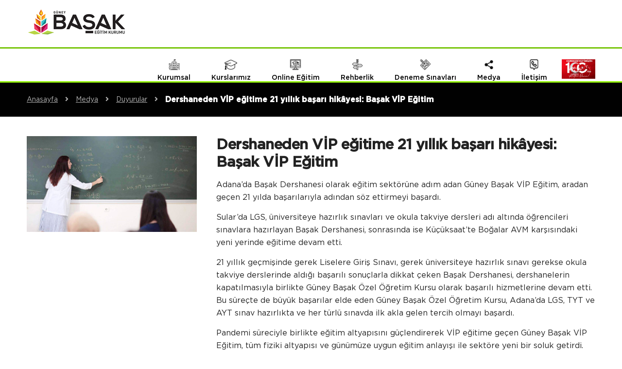

--- FILE ---
content_type: text/html; charset=UTF-8
request_url: https://www.guneybasak.com.tr/dershaneden-vip-egitime-21-yillik-basari-hikayesi-basak-vip-egitim
body_size: 4819
content:
<!DOCTYPE html>
<html lang="tr">
    <head>
    <!-- Google Tag Manager -->
    <script>(function(w,d,s,l,i){w[l]=w[l]||[];w[l].push({'gtm.start':
    new Date().getTime(),event:'gtm.js'});var f=d.getElementsByTagName(s)[0],
    j=d.createElement(s),dl=l!='dataLayer'?'&l='+l:'';j.async=true;j.src=
    'https://www.googletagmanager.com/gtm.js?id='+i+dl;f.parentNode.insertBefore(j,f);
    })(window,document,'script','dataLayer','GTM-5VH9NGC');</script>
    <!-- End Google Tag Manager -->
    <meta name="viewport" content="width=device-width, initial-scale=1.0">
    <meta http-equiv="Content-Type" content="text/html; charset=utf-8">
    <meta http-equiv="X-UA-Compatible" content="IE=edge">
    <meta name="author" content="Sahne Medya">
    <meta name="robots" content="index,follow">
    <meta name="description" content="Adana’da Başak Dershanesi olarak eğitim sektörüne adım adan Güney Başak VİP Eğitim, aradan geçen 21 yılda başarılarıyla adından söz ettirmeyi başardı.">
    <link rel="canonical" href="https://www.guneybasak.com.tr/dershaneden-vip-egitime-21-yillik-basari-hikayesi-basak-vip-egitim">
    <meta property="og:locale" content="tr_TR">
    <meta property="og:type" content="website">
    <meta property="og:title" content="Dershaneden VİP eğitime 21 yıllık başarı hikâyesi | Güney Başak">
    <meta property="og:description" content="Adana’da Başak Dershanesi olarak eğitim sektörüne adım adan Güney Başak VİP Eğitim, aradan geçen 21 yılda başarılarıyla adından söz ettirmeyi başardı.">
    <meta property="og:url" content="https://www.guneybasak.com.tr/dershaneden-vip-egitime-21-yillik-basari-hikayesi-basak-vip-egitim">
    <meta property="og:site_name" content="Güney Başak Özel Öğretim Kursu">
    <meta property="og:image:url" content="https://www.guneybasak.com.tr/images/dershaneden-vip-egitime-21-yillik-basari-hikayesi-basak-vip-egitim.jpg">
    <meta property="og:image:secure_url" content="https://www.guneybasak.com.tr/images/dershaneden-vip-egitime-21-yillik-basari-hikayesi-basak-vip-egitim.jpg">
    <meta property="og:image:width" content="640">
    <meta property="og:image:height" content="400">
    <meta name="twitter:card" content="summary_large_image">
    <meta name="twitter:description" content="Adana’da Başak Dershanesi olarak eğitim sektörüne adım adan Güney Başak VİP Eğitim, aradan geçen 21 yılda başarılarıyla adından söz ettirmeyi başardı.">
    <meta name="twitter:title" content="Dershaneden VİP eğitime 21 yıllık başarı hikâyesi | Güney Başak">
    <meta name="twitter:image" content="https://www.guneybasak.com.tr/images/dershaneden-vip-egitime-21-yillik-basari-hikayesi-basak-vip-egitim.jpg">
    <title>Dershaneden VİP eğitime 21 yıllık başarı hikâyesi | Güney Başak</title>
    <link href="https://fonts.googleapis.com/css?family=Poppins:100,200,300,400,500,600,700,800,900&display=swap" rel="stylesheet">
    <link rel="icon" type="image/png" href="images/favicon.png" /> 
    <link href="css/bootstrap.css" rel="stylesheet" type="text/css"/>
    <link href="css/style.css" rel="stylesheet" type="text/css"/>
    <link href="css/responsive.css" rel="stylesheet" type="text/css"/>

<!-- Global site tag (gtag.js) - Google Analytics -->
<script async src="https://www.googletagmanager.com/gtag/js?id=UA-77351733-15"></script>
<script>
  window.dataLayer = window.dataLayer || [];
  function gtag(){dataLayer.push(arguments);}
  gtag('js', new Date());

  gtag('config', 'UA-77351733-15');
</script>
</head><body>
<!-- Google Tag Manager (noscript) -->
<noscript><iframe src="https://www.googletagmanager.com/ns.html?id=GTM-5VH9NGC"
height="0" width="0" style="display:none;visibility:hidden"></iframe></noscript>
<!-- End Google Tag Manager (noscript) -->
<div class="container-fluid header">
    <div class="container">
        <a href="/" title="" class="logo"><img src="images/logo.png" alt="Özel Güney Başak Öğretim Kursu Logo" title="Özel Güney Başak Öğretim Kursu Logo"></a>
        <a href="#mobilmenu" id="close"><i class="fa fa-bars" aria-hidden="true"></i></a>
        <div class="pull-right sedx">
            <nav>
                <ul>
                    <li><a title="Kurumsal" href='hakkimizda'><img src="images/kurumsal.png" alt="Kurumsal" title="Kurumsal"><div class="col-12"><img class="mobilmenuon" src="images/kurumsal2.png" alt="Kurumsal" title="Kurumsal">Kurumsal</div></a>
                        <ul>
                            <li><a title="Hakkımızda" href="hakkimizda">Hakkımızda</a></li>
                            <li><a title="Kaynak Kitaplar" href="kaynak-kitaplar">Kaynak Kitaplar</a></li>
                            <li><a title="Yaprak Testler" href="yaprak-testler">Yaprak Testler</a></li>
                            <li><a title="İnsan Kaynakları" href="insan-kaynaklari">İnsan Kaynakları</a></li>
                        </ul>
                    </li>
                    <li><a title="Kurslarımız" href='kurslarimiz'><img src="images/kurslarimiz.png" alt="Kurslarımız" title="Kurslarımız"><div class="col-12"><img class="mobilmenuon" src="images/kurumsal2.png" alt="Kurslarımız" title="Kurslarımız">Kurslarımız</div></a>
                        <ul>
                            <li><a title="12. Sınıf ve Mezunlar" href="12-sinif-kurslar-ve-mezunlar">12. Sınıf ve Mezunlar</a></li>
                            <li><a title="11. Sınıf" href="11-sinif-kurslar">11. Sınıf</a></li>
                            <li><a title="8. Sınıf" href="8-sinif-kurslar">8. Sınıf</a></li>
                            <li><a title="Özel Dersler" href="ozel-dersler">Özel Dersler</a></li>
                        </ul>
                    </li>
                    <li><a title="Online Eğitim" href="online-egitim-giris"><img src="images/online-egitim.png" alt="Online Eğitim" title="Online Eğitim"><div class="col-12"><img class="mobilmenuon" src="images/online-egitim2.png" alt="Online Eğitim" title="Online Eğitim">Online Eğitim</div></a></li>
                    <li><a title="Rehberlik" href='rehberlik'><img src="images/rehberlik.png" alt="Rehberlik" title="Rehberlik"><div class="col-12"><img class="mobilmenuon" src="images/rehberlik2.png" alt="Rehberlik" title="Rehberlik">Rehberlik</div></a>
                        <ul>
                            <li><a title="Psikolojik Danışmanlık" href="psikolojik-danismanlik">Psikolojik Danışmanlık</a></li>
                            <li><a title="Kariyer Danışmanlığı" href="kariyer-danismanligi">Kariyer Danışmanlığı</a></li>
                            <li><a title="Eğitim Danışmanlığı" href="egitim-danismanligi">Eğitim Danışmanlığı</a></li>
                        </ul>
                    </li>
                    <li><a title="Deneme Sınavları" href='online-kayit'><img src="images/deneme-sinavlari.png" alt="Deneme Sınavları" title="Deneme Sınavları"><div class="col-12"><img class="mobilmenuon" src="images/deneme-sinavlari2.png" alt="Deneme Sınavları" title="Deneme Sınavları">Deneme Sınavları</div></a>
                        <ul>
                            <li><a title="Bursluluk Sınavı" href="bursluluk-sinavi">Bursluluk Sınavı</a></li>
                            <li><a title="Online Kayıt" href="online-kayit">Online Kayıt</a></li>
                            <li><a title="Başak Sınav Kulübü" href="basak-sinav-kulubu">Başak Sınav Kulübü</a></li>
                            <li><a title="Ücretsiz Deneme Sınavları" href="ucretsiz-deneme-sinavlari">Ücretsiz Deneme Sınavları</a></li>
<!--                            <li><a title="Güney Başak Sınav Cevap Anahtarı" href="adana-deneme-sinavlari-cevap-anahtarlari">Deneme Sınavları Cevap Anahtarı</a></li>-->
                            <li><a href="sinav-takvimi">Sınav Takvimi</a></li>
                        </ul>
                    </li>
                    <li><a title="Medya" href='duyurular'><img src="images/medya.png" alt="Medya" title="Medya"><div class="col-12"><img class="mobilmenuon" src="images/medya2.png" alt="Medya" title="Medya">Medya</div></a>
                        <ul>
                            <li><a title="Eğitim Merkezimiz" href="egitim-merkezimiz">Eğitim Merkezimiz</a></li>
                            <li><a title="Etkinliklerimiz" href="etkinliklerimiz">Etkinliklerimiz</a></li>
                            <li><a title="Duyurular" href="duyurular">Duyurular</a></li>
                            <li><a title="Video" href="video">Video</a></li>
                        </ul>
                    </li>
                    <li><a title="İletişim" href='iletisim'><img src="images/iletisim.png" alt="İletişim" title="İletişim"><div class="col-12"><img class="mobilmenuon" src="images/iletisim2.png" alt="İletişim" title="İletişim">İletişim</div></a></li>
                    <li id="cumhuriyet100Yil"><img src="images/100-yil-header.jpg"style="max-height: 40px;"></li>
                </ul>
            </nav>
        </div>
    </div>
    <div class="yuzuncuYil">
    <img src="images/100-yil-header.jpg" >
    </div>
</div><div class="container-fluid content-header">
    <div class="container">
        <a title="Anasayfa" href="/">Anasayfa<i class="fa fa-angle-right"></i></a>
        <a title="Medya" href="javascript:void(0)">Medya<i class="fa fa-angle-right"></i></a>
        <a title="Duyurular" href="duyurular">Duyurular<i class="fa fa-angle-right"></i></a>
        <span>Dershaneden VİP eğitime 21 yıllık başarı hikâyesi: Başak VİP Eğitim</span>
    </div>
</div>
<div class="container-fluid content ortaalan">
    <div class="container">
        <div class="col-md-12 textalan">
            <div class="col-xs-12 col-sm-12 col-md-12 col-xl-4 pad-r-40">
                <img class="mobilhaberimg" src="images/dershaneden-vip-egitime-21-yillik-basari-hikayesi-basak-vip-egitim.jpg" alt="ÖSYM'den fotoğraf güncellemesi açıklaması!" title="ÖSYM'den fotoğraf güncellemesi açıklaması!">
            </div>
            <div class="col-xs-12 col-sm-12 col-md-12 col-xl-8">
                <h1>Dershaneden VİP eğitime 21 yıllık başarı hikâyesi: Başak VİP Eğitim</h1>
                <p>Adana’da Başak Dershanesi olarak eğitim sektörüne adım adan Güney Başak VİP Eğitim, aradan geçen 21 yılda başarılarıyla adından söz ettirmeyi başardı.</p>
                <p>Sular’da LGS, üniversiteye hazırlık sınavları ve okula takviye dersleri adı altında öğrencileri sınavlara hazırlayan Başak Dershanesi, sonrasında ise Küçüksaat’te Boğalar AVM karşısındaki yeni yerinde eğitime devam etti.</p>
                <p>21 yıllık geçmişinde gerek Liselere Giriş Sınavı, gerek üniversiteye hazırlık sınavı gerekse okula takviye derslerinde aldığı başarılı sonuçlarla dikkat çeken Başak Dershanesi, dershanelerin kapatılmasıyla birlikte Güney Başak Özel Öğretim Kursu olarak başarılı hizmetlerine devam etti. Bu süreçte de büyük başarılar elde eden Güney Başak Özel Öğretim Kursu, Adana’da LGS, TYT ve AYT sınav hazırlıkta ve her türlü sınavda ilk akla gelen tercih olmayı başardı.</p>
                <p>Pandemi süreciyle birlikte eğitim altyapısını güçlendirerek VİP eğitime geçen Güney Başak VİP Eğitim, tüm fiziki altyapısı ve günümüze uygun eğitim anlayışı ile sektöre yeni bir soluk getirdi. Pandeminin de etkisiyle sosyal mesafeyi sağlamak için tekli sıralarla eğitime geçen Güney Başak VİP Eğitim; dinlenme alanları, ferah kütüphanesi ve geniş sosyal alanlarıyla hizmet vermeye devam ediyor. Başak VİP, dersi olsun olmasın 09.00 -19.00 arası kütüphane imkânı, öğretmenlerle birebir soru çözüm imkânı, zengin yayın imkânı ile öğrencilerin tercihinde en önde yer almaya devam ediyor. Özel ders imkânı ve eğitim danışmanlık hizmetleriyle de gücüne güç katmaya devam eden Güney Başak VİP Eğitim Merkezi, dersane tecrübesini VIP eğitim alanında en üst seviyede hissettirmektedir.</p>
                <p>Güney Başak VİP Eğitim Merkezi; LGS, YKS, TYT ve AYT hazırlıkları hakkında bilgi almak için bizi arayabilir, <a class="colorred"href="https://www.guneybasak.com.tr/landing/vip-egitim/" target="_blank"><b>guneybasak.com.tr/landing/vip-egitim/</b></a> internet adresinden bilgi alabilirsiniz.</p>
            </div>
        </div>
    </div>
</div>
<div id="ac-wrapper" style="display: none;">
    <div id="popup">
        <center>
            <picture>
                <source media="(min-width:769px)" srcset="images/kampanya-web.jpg">
                <source media="(max-width:768px)" srcset="images/kampanya-mobil.jpg">
                    <img src="images/kampanya-web.jpg" alt="Bayram Hediyeniz Bizden" style="width:auto;">
            </picture>
        </center>
        <a href="javascript:void(0);" class="popup-kapat">kapat</a>
    </div>
</div>
<div class="container-fluid footer">
    <div class="container">
        <div class="col-12 col-md-6 col-xl-4 footer-head footer-iletisim sedy">
            <span>İletişim Bilgileri</span>
            <div class="line"></div>
            <p><img src="images/map.png" width="17" alt="Güney Başak Eğitim Kurumu Adres" title="Güney Başak Eğitim Kurumu Adres">Kuruköprü Mahallesi, 33034. Sk. 01060 (Küçüksaat, Boğalar AVM karşısı) <b>Seyhan/ADANA</b></p>
            <p><img src="images/tel.png" width="19" alt="Güney Başak Eğitim Kurumu Telefon" title="Güney Başak Eğitim Kurumu Telefon">0 (322) 352 94 48</p>
            <p><img src="images/gsm.png" width="19" alt="Güney Başak Eğitim Kurumu Telefon" title="Güney Başak Eğitim Kurumu Telefon">0 (552) 573 01 79</p>
            <p><img src="images/mail.png" width="19" alt="Güney Başak Eğitim Kurumu E-Posta" title="Güney Başak Eğitim Kurumu E-Posta">info@guneybasak.com.tr</p>
            <a target="_blank" title="Güney Başak Eğitim Kurumu Facebook" href="https://www.facebook.com/basakozelogretim/" class="sosyal sosyal-face"><img class="sosyalmedya" src="images/fb1.png" alt="Güney Başak Eğitim Kurumu Facebook" title="Güney Başak Eğitim Kurumu Facebook"><img class="hoveonimg sosyalmedya" src="images/fb.png" alt="Güney Başak Eğitim Kurumu Facebook" title="Güney Başak Eğitim Kurumu Facebook"></a>
            <a target="_blank" title="Güney Başak Eğitim Kurumu Instagram" href="https://www.instagram.com/basakozelogretim/?igshid=1qx1hgdr4mae5" class="sosyal sosyal-ins"><img class="sosyalmedya" src="images/ins1.png" alt="Güney Başak Eğitim Kurumu Instagram" title="Güney Başak Eğitim Kurumu Instagram"><img class="hoveonimg sosyalmedya" src="images/ins.png" alt="Güney Başak Eğitim Kurumu Instagram" title="Güney Başak Eğitim Kurumu Instagram"></a>
            <a target="_blank" href="https://www.youtube.com/channel/UCuUqcCKhpGqdZrOgQmWFVHQ" target="_blank" class="sosyal sosyal-you"><img class="sosyalmedya" src="images/youtube1.png" alt="Güney Başak Eğitim Kurumu Youtube" title="Güney Başak Eğitim Kurumu Youtube"><img class="hoveonimg sosyalmedya" src="images/youtube.png" alt="Güney Başak Eğitim Kurumu Youtube" title="Güney Başak Eğitim Kurumu Youtube"></a>
            <a target="_blank" title="Güney Başak Eğitim Kurumu Twitter" href="https://twitter.com/basakkurs" class="sosyal sosyal-tw"><img class="sosyalmedya" src="images/tw1.png" alt="Güney Başak Eğitim Kurumu Twitter" title="Güney Başak Eğitim Kurumu Twitter"><img class="hoveonimg sosyalmedya" src="images/tw.png" alt="Güney Başak Eğitim Kurumu Twitter" title="Güney Başak Eğitim Kurumu Twitter"></a>
            <a target="_blank" rel="nofollow" title="Güney Başak Eğitim Kurumu Whatsapp" href="https://wa.me/+905525730179?text=Merhabalar%20Bilgi%20almak%20istiyorum" class="sosyal sosyal-wp"><img class="sosyalmedya" src="images/whatsapp-b.png" alt="Güney Başak Eğitim Kurumu Whatsapp" title="Güney Başak Eğitim Kurumu Whatsapp"><img class="hoveonimg sosyalmedya" src="images/whatsapp.png" alt="Güney Başak Eğitim Kurumu Whatsapp" title="Güney Başak Eğitim Kurumu Whatsapp"></a>
        </div>
        <div class="col-12 col-md-6 col-xl-4 footer-head sedy">
            <span><i>Güney</i> Başak Öğretim Kursu</span>
            <div class="line"></div>
            <ul>
                <li><a title="Kurumsal" href="hakkimizda">Kurumsal</a></li>
                <li><a title="Kurslarımız" href="kurslarimiz">Kurslarımız</a></li>
            	<li><a title="Online Eğitim" href="online-egitim-giris">Online Eğitim</a></li>
                <li><a title="Rehberlik" href="rehberlik">Rehberlik</a></li>
                <li><a title="Deneme Sınavları" href="ucretsiz-deneme-sinavlari">Deneme Sınavları</a></li>
                <li><a title="Medya" href="duyurular">Medya</a></li>
                <li><a title="İletişim" href="iletisim">İletişim</a></li>
            </ul>
        </div>
        <div class="col-12 col-md-6 col-xl-4 footer-head sedy sedyx mbottom0">
            <span>Hızlı Menü</span>
            <div class="line"></div>
            <ul class="mbottom0">
                <li><a title="Eğitim Merkezimiz" href="hakkimizda">Eğitim Merkezimiz</a></li>
            	<li><a title="12. Sınıf ve Mezun Kursları" href="12-sinif-kurslar-ve-mezunlar">12. Sınıf ve Mezun Kursları</a></li>
                <li><a title="11. Sınıf Kursları" href="11-sinif-kurslar">11. Sınıf Kursları</a></li>
            	<li><a title="8. Sınıf Kursları" href="8-sinif-kurslar">8. Sınıf Kursları</a></li>
                <li><a title="Özel Dersler" href="ozel-dersler">Özel Dersler</a></li>
                <li><a title="Online Kayıt" href="online-kayit">Online Kayıt</a></li>
            	<li class="mbottom0"><a title="Başak Sınav Kulübü" href="basak-sinav-kulubu">Başak Sınav Kulübü</a></li>
            </ul>
        </div>
    </div>
</div>
<div class="container-fluid footer-down">
    <div class="container">
        <p class="copyright">Copyright © 2026 Güney Başak Öğretim Kursu'nun  Tüm Hakları Saklıdır.</p>
        <p class="sahnemedya" style="float: right; padding: 23px;"><a title="Sahne Medya Reklam Ajansı" rel="nofollow" href="https://www.sahnemedya.com" target="_blank">sahne<span>medya</span></a></p>
    </div>
</div>

<div class="container-fluid yuzenalan">
    <a href="https://wa.me/+905525730179?text=Merhabalar%20Bilgi%20almak%20istiyorum"><div class="col-5 yuzalandiv"></div></a>
    <a href="iletisim#iletisimFormuWp"><div class="col-2 yuzalandiv"></div></a>
    <a href="tel:05525730179"><div class="col-5 yuzalandiv"></div></a>
</div>
<div class="container-fluid yuzenalan2"></div>
<script src="js/jquery.js" ></script>
<script src="js/bootstrap.js" ></script>    
<script src="js/modernizr.custom.js" ></script>
<script src="js/jquery.fancybox.js" ></script> 
<script src="js/jquery.mmenu.all.min.js" ></script>
<script src="js/owl.carousel.min.js" ></script>
<script src="js/jquery.enllax.js" ></script>
<script src="js/script.js" ></script>

<style type="text/css">
    #ac-wrapper {
    position: fixed;
    width: 100%;
    height: 100%;
    background: rgba(255,255,255,.6);
    z-index: 1001;
    overflow: scroll;
}

#popup {
    width: 1000px;
    height: 600px;
    background: #FFFFFF;
    box-shadow: #64686e 0px 0px 3px 3px;
    -moz-box-shadow: #64686e 0px 0px 3px 3px;
    -webkit-box-shadow: #64686e 0px 0px 3px 3px;
    position: relative;
    margin: 0 auto;
}
</style>

 <script type="text/javascript">
    if (localStorage.getItem("cookieSeenGB") == "shown") {
    //here empty
    }
    else{

$(document).ready(function(){
   setTimeout(function(){   
  localStorage.setItem("cookieSeenGB","shown")
      PopUp();
   },5000); // 5000 to load it after 5 seconds from page load
}); 
    }
    function PopUp(){
    document.getElementById('ac-wrapper').style.display="none";
    $(document).ready(function(){
   setTimeout(function(){
     document.getElementById('ac-wrapper').style.display="none";
   },3000); // 3000 to display:none it after 3 seconds from popup seen
}); 
}
 </script></body>
</html>

--- FILE ---
content_type: text/css
request_url: https://www.guneybasak.com.tr/css/style.css
body_size: 6142
content:
/*
    Serdar Atan - 26.03.2020
    Soner Zengin - Mayıs 2022
*/
@charset "utf-8";
@import "fontlar.css";
@import "solid.css";
@import "brands.css";
@import "fontawesome.css";
@import 'reset.css';
@import 'owl.carousel.css';
@import 'jquery.fancybox.css';
@import 'jquery.mmenu.all.css';
@import "bootstrap-select.css";
@import "jquery.mCustomScrollbar.css";
@import "animate.css";
*{}
::-webkit-scrollbar {
    width: 8px;
    margin-left:5px;
    background-color: #222;
    border-left: 1px solid #163835;
}
::-webkit-scrollbar-thumb {
    background-color: #EDC22D;
}
::-webkit-scrollbar-thumb:hover {
    background-color: #EDC22D;
}
::selection {
    background-color: #2c93d0;
    color: #fff;
}
.border-rodima {border-top-left-radius: 10px; border-bottom-right-radius: 10px;}
::placeholder {color: #dcdcdc; opacity: 1; /* Firefox */}
.text-a-c { text-align: center; }
html{}
body{background-color: #ffffff;font-size: 16px;color:#222;font-family: Gotham-Book;overflow-x: hidden;line-height: 22px;}

.header{position: relative;width: 100%;background-color: #ffffff;height: 100px;border-bottom: 3px solid #79c50c;z-index: 2;}
.header .yuzuncuYil{display: none;}
@media (max-width: 768px) {
    .header .yuzuncuYil{display:block;height: 60px!important; position: absolute;display: flex;justify-content: center;align-items: center;top:20px;width: 100%}
    .header .yuzuncuYil img{height: 60px!important;}
}
@media (max-width: 500px) {
        .header .yuzuncuYil{height: 80px; position: absolute;display: flex;justify-content: end;align-items: center;width: 100%;top:0}
        .header .yuzuncuYil img{height: 40px;padding-right: 80px;}
}

@media (max-width: 400px) {
    .header .yuzuncuYil{display: none;}
}


.header .logo {display: inline-block;padding: 15px 0;float: left;padding-right: 5%;position: relative;z-index: 3;}
.header .logo img {position: relative;top: 2px;}
.header nav{display: inline-block;float: right;margin-top: 27px;}
.header nav ul li {float: left;position: relative;margin-right: 17px;text-align: center;display: inline-block;}
@media (max-width: 1024px) { .header nav ul li{margin-right: 15px}}
@media (max-width: 768px) { #cumhuriyet100Yil{display: none;}}
.header nav ul li.has-sub:before {content: "\f107";position: absolute;right:  5px;top: 50%;transform: translateY(-50%);font: normal normal normal 14px/1 FontAwesome;}
.header nav ul li:hover.has-sub:before {content: "\f106";}
.header nav ul li:last-of-type{margin-right: 0;}
.header nav ul li a{display: inline-block;position: relative;z-index: 3;font-size: 14px;text-transform: capitalize;font-family: Gotham-Medium;color: #000;}
.header nav ul li a img {float: none;clear: both;width: 26px;}
.header nav ul li ul{position: absolute;width: 250px;margin-top: 40px;padding-top: 29px;top: 0;left: 0;z-index: 99;transform: scaleY(0);-ms-transform: scaleY(0);-webkit-transition: all 0.3s ease-in-out 0s;-moz-transition: all 0.3s ease-in-out 0s;transition: all 0.3s ease-in-out 0s;transform-origin: left 70px 0;visibility: hidden;}
.header nav ul li:hover ul{transform: scaleY(1);-ms-transform: scaleY(1);visibility: visible;}
.header nav ul li ul li{background-color: #be0033;padding: 2px 0;width: 100%;border-bottom: 1px solid #b10130;border-top: 1px solid #ca0036;border-left: 6px solid #ab002e;text-align: left;}
.header nav ul li ul li a:before { display: none; }
.header nav ul li ul li a{padding: 10px 20px;color:  #fff;display: block;font-weight: 500;}
.header nav ul li ul li a:hover:before{display: none;}
.header nav ul li ul li a:hover:after{display: none;}
.header nav ul li ul li a:hover{background-color: #a0012c;}
.header nav ul li ul:before {top: 9px;left: 60%;border: solid transparent;content: " ";height: 0;width: 0;position: absolute;pointer-events: none;border-bottom-color: #be0033;border-width: 10px;margin-left: -125px;}
.sabitheader{position: fixed;width: 100%;height: 80px;z-index: 100;top: 0;transition: all 0.5s ease-in-out 0s;-webkit-transition: all 0.5s ease-in-out 0s;-moz-transition: all 0.5s ease-in-out 0s;border-bottom: 2px solid #bdc3ca;}
.sabitheader .logo {padding: 7px 0 !important;width: 190px;}
.sabitheader nav ul li ul {padding-top: 49px !important;margin-top: 0;}
.sabitheader nav ul li ul:before {top: 29px !important;}
.sabitheader nav{margin-top: 29px !important;}
.sabitheader nav ul li a img {display: none;}
.sabitheader nav ul li {padding-right: 20px;}

.duyuru-popup {
    width: 100%;
    height: 100%;
    background-color: rgba(0, 0, 0, 0.65);
    display: flex;
    justify-content: center;
    align-items: center;
    position: fixed;
    flex-direction: column;
    top: 0;
    left: 0;
    z-index: 9;
}
.duyuru-popup  .popup-kapat{
    background-color: #b20b36;
    color:#fff;
    padding: 5px 7px;
    cursor: pointer;
    border-top-left-radius: 5px;
    border-top-right-radius: 5px;
}
.duyuru-popup  a {
    max-height: 750px;
}

.duyuru-popup iframe{
    width: max-content;
    margin: 0 auto;
}

.slider{position:relative;z-index:1;width:100%;float:left;height:auto;}
.slider .caption img{width:auto}
.slide .slide-item{background-size:cover;background-repeat:no-repeat}
.slider .caption{position:absolute;width:100%;top:38%}
.slider .caption .container{padding:0 125px}
.slider .caption .container figure{margin-bottom:10px}
.slider .caption .container .link{margin-left:25px}
.slider .owl-theme .owl-controls{ display: block; width: 100%}
.slider .owl-theme .owl-controls .owl-nav{width: 100%; display: flex;justify-content: space-between;align-items: center;}
.slider .owl-theme .owl-controls .owl-nav .owl-prev { height: 40px;margin: 0px 20px 0 20px;background: rgba(238, 238, 238, 0.6);padding: 35px 20px; display: flex;justify-content: center;align-items: center;position:absolute;left: 0;top: -450px}
.slider .owl-theme .owl-controls .owl-nav  .owl-next{ height: 40px;margin: 0px 20px 0 20px;background: rgba(238, 238, 238, 0.6);padding: 35px 20px; display: flex;justify-content: center;align-items: center;position:absolute;right: 0;top: -450px}
@media(max-width: 1440px){
    .slider .owl-theme .owl-controls .owl-nav .owl-prev{top:-375px}
    .slider .owl-theme .owl-controls .owl-nav  .owl-next{top:-375px}
}
@media(max-width: 1024px){
    .slider .owl-theme .owl-controls .owl-nav .owl-prev{top:-280px}
    .slider .owl-theme .owl-controls .owl-nav  .owl-next{top:-280px}
}
@media(max-width: 768px){
    .slider .owl-theme .owl-controls .owl-nav .owl-prev{top:-355px}
    .slider .owl-theme .owl-controls .owl-nav  .owl-next{top:-355px}
}
@media(max-width: 768px){
    .slider .owl-theme .owl-controls .owl-nav .owl-prev{top:-355px;padding: 10px;margin:0}
    .slider .owl-theme .owl-controls .owl-nav  .owl-next{top:-355px;padding: 10px;margin:0}
}
@media(max-width: 500px){
    .slider .owl-theme .owl-controls .owl-nav .owl-prev{top:-200px;padding: 0;margin:0}
    .slider .owl-theme .owl-controls .owl-nav  .owl-next{top:-200px;padding: 0;margin:0}
}
@media(max-width: 350px){
    .slider .owl-theme .owl-controls .owl-nav .owl-prev{top:-175px;padding: 0;margin:0}
    .slider .owl-theme .owl-controls .owl-nav  .owl-next{top:-175px;padding: 0;margin:0}
}
.slider .owl-theme .owl-controls .owl-nav i{font-size: 40px;font-weight: bold;color: #000}
.slider .slide li{height:auto;float: left;width: 100%;position: relative;}
.slider .owl-dots{display:none!important;position:absolute;top:45%;right:2%;width:10px}
.slide .container{z-index: 3;color: #fff;font-size: 40px;padding-top: 90px;position: absolute;top: 0;max-width: 100%;}
.slide .container p.slide-baslik {font-family: Gotham-Book;font-size: 20px;color: #000;line-height: 26px;margin: 0;padding: 8px 20px 15px 20px;display: inline-block;width: 100%;text-align: center;}
.slide .container p.slide-baslik span {font-family: Gotham-Bold;font-size: 30px;}
.slide .container p.slide-aciklama {font-family: Gotham-Medium;font-size: 18px;color: #000;width: 100%;line-height: 25px;text-align: center;margin: 0;}
.slide .container p.slide-aciklama span { font-family: Gotham-Bold; }
.slide .container a {font-family: Gotham-Bold;font-size: 16px;background-color: #63a520;width: 14%;display: inline-block;padding: 11px;color: #fff;text-align: center;margin-left: 43%;}
.slide .container a:hover {background-color: #d70649;color: #fff;}

.container-sed { margin-left: 20px; margin-right: 20px; }
b { font-family: Gotham-Bold;}

.bek {width: 100%;float: left;position: relative;background-color: #fff;min-height: 100px;z-index: 1;margin-bottom: 50px;}
.bek-bottom {margin-bottom: -6px;}
.bek .bek-img figure {margin-top: -30px;transition: all 0.5s ease-in-out 0s;-webkit-transition: all 0.5s ease-in-out 0s;-moz-transition: all 0.5s ease-in-out 0s;}
.bek .bek-img figure img {transition: all 0.5s ease-in-out 0s;-webkit-transition: all 0.5s ease-in-out 0s;-moz-transition: all 0.5s ease-in-out 0s;}
.bek .bek-img .hoverimg { display: none; }
.bek .bek-img:hover .hoverimg {display: block;width: 100%;margin-bottom: 6px;transition: all 0.5s ease-in-out 0s;-webkit-transition: all 0.5s ease-in-out 0s;-moz-transition: all 0.5s ease-in-out 0s;}
.bek .bek-img:hover .firstimg { display: none;transition: all 0.5s ease-in-out 0s;-webkit-transition: all 0.5s ease-in-out 0s;-moz-transition: all 0.5s ease-in-out 0s; }
.bek .bek-text {padding: 30px;}
.bek .bek-text-left { padding-left: 0; }
.bek .bek-text span {color: #e31802;font-weight: bold;margin-left: 2px;}
.bek .bek-text h1 {color: #222;font-size: 40px;font-family: Gotham-Bold;font-weight: bold;margin-top: -6px;}
.bek .bek-text h2 {color: #222;font-size: 36px;font-family: Gotham-Bold;font-weight: bold;margin-top: -6px;}
.bek .bek-text p {color: #222;font-size: 16px;line-height: 24px;}
.bek .bek-text a.home-hakkimizda {border:2px solid #c80039; background-color:#c80039;color: #fff;padding: 8px 22px;display: inline-block;font-family: Gotham-Bold;}
.bek .bek-text a.home-hakkimizda:hover {background-color:#63a520;border:2px solid #63a520;}
.bek .bek-text a.home-online-egitim-hakkinda {border:2px solid #222; color: #222;padding: 8px 22px;display: inline-block;font-family: Gotham-Bold;}
.bek .bek-text a.home-online-egitim-hakkinda:hover {background-color: #63a520;border: 2px solid #63a520;color: #fff;}

.egitimler a figure {webkit-transition: all 0.5s ease;-moz-transition: all 0.5s ease;-o-transition: all 0.5s ease;transition: all 0.5s ease;position: relative;float: left;width: 100%;border-bottom: 6px solid #c70039;}
.egitimler-none-border a figure { border: none !important; }
.egitimler a:hover figure {border-bottom: 6px solid #63a520;}
.egitimler a figure img {width: 100%;float: left;}
.egitimler{padding: 0px 8px;margin-bottom: 14px;}
.egitimler .content {width: 100%;position: absolute;height: 65px;bottom: 53px;padding-left: 6%;}
.egitim-ders .content { bottom: 10px; }
.egitimler .content h2 {font-weight: bold;color: #fff;font-size: 18px;font-family: Gotham-Medium;margin: 0;margin-bottom: 4px;}
.egitimler .content h5 {font-weight: bold;color: #fff;font-size: 14px;font-family: Gotham-Book;margin: 0;margin-bottom: 4px;}
.egitimler-none-border .content h2 {margin-left: 10px;}
.egitimler .content span {color: #fff;font-size: 16px;font-family: Gotham-Book;display: inline-block;width: 89%;}
.egitimler a:hover .content .etiket span {background-color: #fff;padding: 5px;color: #00a1b6;font-weight: bold;}
.egitimler a figure:after{content: '';position: absolute;left: 0;top: 0;width: 100%;height: 100%;background: linear-gradient(360deg, rgba(0, 0, 0, 0.2) 0%, rgba(0, 0, 0, 0) 89%, rgba(0, 0, 0, 0) 100%);}
.egitimler a:hover figure:after{background: linear-gradient(360deg, rgba(0, 0, 0, 0.2) 0%, rgba(0, 0, 0, 0.08) 89%, rgba(0, 0, 0, 0) 100%);}

.rehberlik {height: 548px;width: 100%;float: left;position: relative;background-image: url(../images/rehberlik.jpg);background-position: center center;background-size: cover;z-index: 2;margin-bottom: 50px;}
.rehberlik h2 {font-size: 30px;color: #fff;font-family: Gotham-Bold;padding-top: 140px;}
.rehberlik h2 span { font-size: 22px; font-family: Gotham-Book; }
.rehberlik .line { width: 150px; height: 5px; background-color: #5fcc01; margin-bottom: 20px; }
.rehberlik p {color: #fff;font-size: 16px;line-height: 24px;margin-bottom: 20px;}
.rehberlik a {border: 2px solid #5fcc01;background-color: #5fcc01;color: #002248;padding: 8px 22px;display: inline-block;font-family: Gotham-Bold;}
.rehberlik a:hover {border: 2px solid #fff;background-color: #fff;}

.blog-box {padding: 0 14px 0 0;margin-top: 20px !important;margin-bottom: 14px;}
.blog-box-mt { margin-top: 0 !important; }
.blog-boxx { padding: 10px;  }
.blog-box .blog-bor{ border: 1px solid #dddddd;min-height: 422px; }
.blog-box .blog-bor figure { overflow:hidden; width: 100%;}
.blog-box .blog-bor figure img { width: 100%; transition: all 0.5s ease-in-out 0s;-webkit-transition: all 0.5s ease-in-out 0s;-moz-transition: all 0.5s ease-in-out 0s;height: auto !important;}
.blog-box .blog-bor:hover figure img { transform: scale(1.07);-webkit-transform: scale(1.07); }
.blog-box .blog-bor .text{padding: 15px;padding-bottom: 50px;}
.blog-box .blog-bor .text h2 {font-size: 18px;font-weight: bold;line-height: 20px;height: 41px;overflow: hidden;}
.blog-box .blog-bor .text h4 {font-size: 18px;font-weight: bold;line-height: 20px;height: 41px;overflow: hidden;font-family: Gotham-Bold;}
.blog-box .blog-bor .text p {font-size: 16px;line-height: 20px;height: 62px;overflow: hidden;text-align:inherit;}
.blog-box .blog-bor .text a {font-size: 14px;font-weight: bold;background: #002248;color: #fff;display: inline-block;padding: 3px 9px;float: right;margin-top: 5px;position: relative;width: 100%;text-align: center;}
.box-duyuru .blog-bor .text a{background: #c80039;color: #fff;}
.box-duyuru .blog-bor:hover .text a{background: #002248 !important;}
.blog-box .blog-bor:hover .text a {background: #c80039;color: #fff;}

.parallaxx {width: 100%;background-image: url(../images/parallaxx.jpg);background-size: cover;background-repeat: no-repeat;position: relative;float: left;padding: 107px 0 171px 0; margin-bottom: 50px;}
.parallaxx:after{content: '';position: absolute;left: 0;top: 0;width: 100%;height: 100%;background: #000000a1;}
.parallaxx .container { position: relative; z-index: 3; }
.parallaxx span { font-size: 14px; letter-spacing: 1px; color: #fff; font-weight: 400; }
.parallaxx h3 {font-size: 38px;font-weight: bold;z-index: 2;position:  relative;letter-spacing: 1px;color: #fff;font-family: Gotham-Bold;float: left;width: 100%;text-align: center;}
.parallaxx p {font-size: 18px;z-index: 2;position:  relative;color: #fff;font-family: Gotham-Book;width: 100%;text-align: center;margin-bottom: 20px;}
.parallaxx a {font-size: 16px;z-index: 4;position:  relative;color: #fff;background: #f59c00;padding: 16px 45px;margin-top: 20px;letter-spacing: 1px;font-weight: bold;text-align: center;margin: 0 auto;}
.parallaxx a:hover {color: #222;background: #cde4ff;}
.parallaxx .container a.home-hakkimizda {border: 2px solid #5fcc01;background-color: #5fcc01;color: #fff;padding: 8px 22px;display: inline-block;font-family: Gotham-Bold;width: 20%;}
.parallaxx .container a.home-hakkimizda:hover {background-color: #c80039;border: 2px solid #c80039;}
.parallaxx .container a.home-online-egitim-hakkinda {border: 2px solid #fff;color: #fff;padding: 8px 22px;display: inline-block;background: transparent;font-family: Gotham-Bold;width: 20%;margin-left: 29%;}
.parallaxx .container a.home-online-egitim-hakkinda:hover {border: 2px solid #fff;color: #000; background-color: #fff;}

.bek .ucretsiz-deneme-sinavlari { background-color: #d00545; }
.bek .basak-sinav-kulubu { background-color: #002248; }
.bek .online-kayit { background-color: #63a520; }
.bek .ucretsiz-deneme-sinavlari:hover {background-color: #f3195e;}
.bek .basak-sinav-kulubu:hover {background-color: #074080;}
.bek .online-kayit:hover {background-color: #6bbf15;}
.bek .deneme-sinavlari { padding: 50px; color: #fff; cursor: pointer; }
.bek .deneme-sinavlari h2 { font-family: Gotham-Bold; font-size: 30px; }
.bek .deneme-sinavlari p { font-family: Gotham-Book; font-size: 16px; }
.bek .deneme-sinavlari a { font-family: Gotham-Bold; font-size: 16px; color: #fff; }
.bek .deneme-sinavlari a .line {width: 25px;height: 2px;background-color: #fff;float: left;margin: 10px 4px 2px 0px;}

.footer {float: left;width: 100%;position: relative;padding: 68px 0 50px 0;background-color: #002248;}
.footer .footer-head .sosyal {display: block;margin-top: 11px;float: left;margin-right: 3px;}
.footer .footer-head .sosyal .hoveonimg { display: none;border: 1px solid #292929;width: 50px; }
.footer .footer-head .sosyal:hover .hoveonimg { display: block; }
.footer .footer-head .sosyal:hover img:first-child { display: none; }
.footer .footer-head .sosyal:hover img {background-color: #1da1f2;}
.footer .footer-head .sosyal-wp:hover img {background-color: #06D755 !important;}
.footer .footer-head .sosyal-you:hover img {background-color: #ff0404 !important;}
.footer .footer-head .sosyal-tw:hover img {background-color: #1DA1F2 !important;}
.footer .footer-head .sosyal-ins:hover img {background-color: #c83b6e !important;}
.footer .footer-head .sosyal-face:hover img {background-color: #4267B2 !important;}
.footer .footer-head .sosyal-sahibinden:hover img {background-color: #edc22d !important;}
.footer .footer-head .sosyalsahibinden:hover img {background-color: #ff0 !important;}
.footer .footer-head .sosyal .sosyalmedya {border: 1px solid #292929;width: 40px;background: #fff;}

.footer .footer-head { position: relative; }
.footer .footer-head span {font-weight: bold;color: #fff;font-size: 24px;margin-bottom: 4px;display: inline-block;font-family: Gotham-Bold;}
.footer .footer-head span i {font-family: Gotham-Light;font-style: inherit;}
.footer .footer-head p {font-weight: 300;color: #fff;font-size: 16px;width: 90%;font-family: Gotham-Book;}
.footer .footer-head .footerlogo { margin-top: 12px; }
.footer .footer-head .line {width: 100px;height: 3px;background-color: #fff;margin-bottom: 17px;}
.footer .footer-head ul {  }
.footer .footer-head ul li {padding: 5px 0;background-image: url(../images/li.png);background-repeat: no-repeat;background-position: 0px 10px;padding-left: 20px;background-size: 12px;}
.footer .footer-head ul li a {font-weight: 400;color: #e2e2e2;font-size: 16px;transition: all 0.5s ease-in-out 0s;-webkit-transition: all 0.5s ease-in-out 0s;-moz-transition: all 0.5s ease-in-out 0s;font-family: Gotham-Book;}
.footer .footer-head .footer-about-a {font-weight: 700;color: #8e8e8e;display: inline-block;margin-top: 8px;}
.footer-iletisim p img {padding-right: 5px;position: relative;top: 2px;}
.footer-down {position: relative;width: 100%;float: left;background: #001937; }
.footer-down .copyright {margin: 0;padding: 25px 0;color: #222;font-weight: 500;font-size: 16px;font-family: Gotham-Book;float: left;color: #fff;}
.footer-down .copyright b { font-weight: 700;}
.footer-down .copyright span i {font-family: Gotham-Light;font-style: inherit;}
.footer-down .author {float: right;padding: 8px;position: relative;top: 14px;right: 14px;color: #fff;}
.footer-down .author b { font-weight: bold;color: #fff;}
.footer-down a { color: #fff; }
.footer-down span{font-weight: bold;font-family: Gotham-Bold;color: #fff;}

.content-header{position: relative;padding: 24px 0;float:  left;position:  relative;width: 100%;}
.content-header{background: #010101;border-top: 3px solid #93f20a;margin-top: -3px;position: relative;}
.content-header h4{color: #fff;font-size: 24px;font-weight: 700;margin-bottom: 0;font-family: Gotham-Bold;}
.content-header span{color: #ffffff;font-size:16px;font-weight:700;margin-bottom:0;float:left;font-family:Gotham-Bold;}
.content-header a{color: #b5b5b5;font-size:14px;font-weight:500;margin-bottom:0;text-align:right;float:left;display:inline-block;font-family:Gotham-Book;text-decoration: underline;}
.content-header a i{color: #b5b5b5;padding:0 15px;}

.content{padding: 40px 0 60px 0;float:  left;width:  100%;position:  relative;}
.ortaalan h1 {margin: 0;font-weight:bold;font-size: 30px;letter-spacing: -0.5px;margin-bottom: 20px;font-family: Gotham-Medium;}
.ortaalan p b {font-weight: bold;font-weight: bold;}
.textalan { width:100%;  }
.textalan p {font-size: 16px;line-height: 26px;margin-bottom: 20px;margin-top: -5px;}
.textalan h2 {font-size: 24px;line-height: 26px;font-weight: bold;margin-bottom: 20px;font-family: Gotham-Medium;color: #0c488c;}
.textalan h3 {font-size: 22px;line-height: 26px;margin-bottom: 20px;font-family: Gotham-Medium;}
.content p b { font-weight: 600; }
.content .sidebar-menu {padding: 0;border: 1px solid #d4d4d4;margin-top: 56px;}
.content .sidebar-menu ul{width: 100%;margin:  0;}
.content .sidebar-menu ul li{width: 100%;}
.content .sidebar-menu ul li a{display: block;padding: 20px;border-bottom:1px solid #ececec;position: relative;overflow: hidden;background: white;border-left: 3px solid #002248;font-size: 16px;}
.content .sidebar-menu ul li a:hover{border-left: 10px solid #797a7e;color: #303438; font-weight: 700;}
.content .sidebar-menu ul li a.active{font-weight: 700;border-left: 10px solid #ca0133;font-family: Gotham-Bold;}
.content .sidebar-menu ul li ul{display: none;}
.content .sidebar-menu ul li.open > ul{display: block;padding-left: 12px;}
.content .sidebar-menu ul li.hasul ul  li  a.have-sub{background-color: #ededed;}
.textalan .referans {padding: 5px;float: left;width: 19.4%;border: 1px solid #ccc;margin:  2px;}
.textalan .referans img { -webkit-filter: grayscale(100%);filter: grayscale(100%);transition: 200ms; cursor: pointer; }
.textalan .referans img:hover { -webkit-filter: grayscale(0%);filter: grayscale(0%); }
.iletisimformu input[type=text] {padding: 2.5vh 2vh;background-color: #fff;border: 1px solid #dddcdd;}
.iletisimformu input[type=number] {padding: 2.5vh 2vh;background-color: #fff;border: 1px solid #dddcdd;}
.iletisimformu input[type=tel] {padding: 2.5vh 2vh;background-color: #fff;border: 1px solid #dddcdd;}
.iletisimformu input[type=submit] {background-color: #ca0133;border:1px solid #e9eced;padding: 0;color: #fff;font-weight: 700;font-size: 16px;padding-top: 2.5vh;padding-bottom: 2.6vh;font-weight: bold;cursor: pointer;font-family: Gotham-Medium;}
.iletisimformu input[type=submit]:hover {background-color: #002248;color:  #fff;}
.iletisimformu textarea {padding: 2.5vh 2vh;background-color: #fff;border: 1px solid #dddcdd;}
.iletisimformu select{padding: 2.7vh 2vh;background-color:#ffffff;border: 1px solid #dddcdd;font-size: 1rem;line-height: 1.5rem; width: 100%; border-radius: 0.25rem}
.iletisimformu .inputs {padding: 2px;}
.dosyayukle {width: 99.5%;height: 150px;border: 1px dashed #bfbfbf;margin: 5px 0;margin-left: 2px;background: white;}
.dosyayukle span {position: absolute;top: 0;left: 0;right: 0;bottom: 0;display: table;margin: auto;width: 100%;text-align: center;font-size: 16px;font-weight: 500;padding-top: 20px;font-family: Gotham-Light;}
.dosyayukle input {opacity: 0;width: 95%;height: 100%;}

.egitim-kadrosu {padding: 8px 8px 8px 0; cursor: pointer; }
.egitim-kadrosu figure { overflow:hidden; width: 100%;}
.egitim-kadrosu figure img {width: 100%;transition: all 0.5s ease-in-out 0s;-webkit-transition: all 0.5s ease-in-out 0s;-moz-transition: all 0.5s ease-in-out 0s;height: auto !important;float: left;}
.egitim-kadrosu:hover figure img { transform: scale(1.07);-webkit-transform: scale(1.07); }
.egitim-kadrosu .kadro-info {background-color: #e0e0e0;padding: 5%;border-bottom: 1px solid #222;}
.egitim-kadrosu .kadro-info p { margin:0;}
.egitim-kadrosu .kadro-info p.kadro-isim {margin:0;text-transform: uppercase;}
.egitim-kadrosu .kadro-info p.kadro-departman {margin:0;font-size: 14px;margin-top: -7px;}

.ortaalan p img.contactimg {padding-right: 5px; position: relative; top: 2px;}
.contact-form {background-color: #f8f8f8;position: relative;/* top: 22px; */}
.contact-form p{line-height: 20px;font-size: 16px;}
.contact-form h2{margin: 0;font-weight:bold;font-size: 30px;letter-spacing: -0.5px;font-family: Gotham-Medium;text-align: center;position: relative;padding-bottom: 22px;margin-bottom: 20px;}
.contact-form h2:after{content: '';position: absolute;width: 10px;height: 10px;background-color: #df232c;bottom: 0;left: calc(50% - 5px);}
.contact-form h2:before{content: '';position: absolute;width: 18px;height: 18px;background-color: transparent;border:1px solid #df232c;bottom: -4px;left: calc(50% - 9px);}
.contact-form form{margin: 15px 0 0 0;}
.contact-form form input[type="text"],.contact-form form textarea{width: 100%;background-color: #fff;padding: 18px 14px;border: 1px solid #eaded0;margin-bottom: 11px;}
.contact-form form textarea{height: 201px;resize: none;}
.contact-form input[type=submit] {background-color: #ca0133;border:1px solid #e9eced;padding: 0;color: #fff;font-weight: 700;font-size: 16px;padding-top: 2.5vh;padding-bottom: 2.6vh;font-weight: bold;cursor: pointer;font-family: Gotham-Medium;}
.contact-form input[type=submit]:hover {background-color: #002248;color:  #fff;}
.contact-form form button{background: #df232c;border: 1px solid #df232c;color: #ffffff;padding: 18px 40px;margin:0 auto;width: 100%;font-weight:700;margin-top: 14px;font-size: 16px;font-family: Gotham-Medium;text-transform: uppercase;cursor:pointer;}
.contact-form form button:hover{border-color: #002248;background-color: #002248;color: #fff;}
.content blockquote{font-size: 16px;line-height: 30px;}

.textalan .sosyal {display: block;margin-top: 0px;float: left;margin-right: 3px;position: relative;top: -7px;}
.textalan .sosyal .hoveonimg { display: none;border: 1px solid #292929;width: 50px; }
.textalan .sosyal:hover .hoveonimg { display: block; }
.textalan .sosyal:hover img:first-child { display: none; }
.textalan .sosyal:hover img {background-color: #fff !important;}
.textalan .sosyal-face img {background-color: #4267B2 !important;}
.textalan .sosyal-ins img {background-color: #c83b6e !important;}
.textalan .sosyal-you img {background-color: #ff0404 !important;}
.textalan .sosyal-tw img {background-color: #1DA1F2 !important;}
.textalan .sosyal-wp img {background-color: #06D755 !important;}
.textalan .sosyal .sosyalmedya {border: 1px solid #292929;width: 40px;background: #fff;}

.egitim-video { padding:8px 8px 8px 0 ; }
.egitim-video iframe { width: 100%; height: 230px; }
.egitim-video h2 { font-size: 18px; font-family: Gotham-Book; font-weight: 700; }

.basak-box-galeri {float: left;margin-bottom: -35px;padding: 0 7px 0 0;}
.basak-box-galeri a:hover .three-boxes:after {background-color: rgba(29,145,192,.6);}
.basak-box-galeri a { display: block; }
.basak-box-galeri .three-boxes { padding: 5px; position: relative; z-index: 1; }
.basak-box-galeri .three-boxes figure {overflow: hidden;position: relative;margin-bottom: 4px;}
.basak-box-galeri .three-boxes img { width: 100%; transition: all 0.5s ease-in-out 0s;-webkit-transition: all 0.5s ease-in-out 0s;-moz-transition: all 0.5s ease-in-out 0s;  }
.basak-box-galeri a:hover .three-boxes img { transform: scale(1.15);-webkit-transform: scale(1.15); }
.basak-box-galeri .three-boxes .boxes-text h1 {position: relative;color: #272727;font-weight: 700;font-size: 16px;width: 100%;z-index: 3;line-height: 23px;text-align:  left;transition: all 0.5s ease-in-out 0s;-webkit-transition: all 0.5s ease-in-out 0s;-moz-transition: all 0.5s ease-in-out 0s;height: 41px;overflow:  hidden;}
.basak-box-galeri a:hover .three-boxes .boxes-text h1 {color: #273685;}
.basak-box-galeri .three-boxes .boxes-text p {font-weight: 300;color: #ffffff;line-height: 24px;font-size: 14px;text-align: left;font-weight: 600;background: #002248;display: inline-block;padding: 0 12px;position: relative;top: -27px;transition: all 0.5s ease-in-out 0s;-webkit-transition: all 0.5s ease-in-out 0s;-moz-transition: all 0.5s ease-in-out 0s;margin-bottom: 17px;}
.basak-box-galeri:hover .three-boxes .boxes-text p {background-color: #ca0133;}
.basak-box-galeri .three-boxes .boxes-text span {font-weight: 700;color: #555555;line-height: 24px;font-size: 14px;background-color: #f9dc30;padding: 7px 17px;transition: all 0.5s ease-in-out 0s;-webkit-transition: all 0.5s ease-in-out 0s;-moz-transition: all 0.5s ease-in-out 0s;}
.basak-box-galeri .three-boxes .boxes-text span:hover {color: #fff;background-color: #000;}
.basak-box-galeri .three-boxes .boxes-text h1 b {color: #000;font-weight: 700;}

.product-slider-containerx{position: relative;margin-bottom: 30px;float:  left;width:  100%;margin-top: 0px;}
.product-slider-containerx .product-sliderx{margin-bottom: 0;}
.product-slider-containerx .product-sliderx li{float: left;width: 48%;-webkit-transition: all 0.5s ease-in-out 0s;-moz-transition: all 0.5s ease-in-out 0s;transition: all 0.5s ease-in-out 0s;cursor: pointer;margin: 0;margin-right: 14px;background-image: none;padding: 0;margin-bottom: 14px;}
.product-slider-containerx .product-slidexr li:hover {cursor: pointer;}
.product-slider-containerx .product-sliderx li:hover .owl-text {background-color: #e8e8e8;}
.product-slider-containerx .product-sliderx li .owl-text{margin-top: 0px;margin-bottom: -6px;width:  100%;position:  relative;float:  left;border: 1px solid #d0d0d0;padding: 21px 25px;background: white;border-top:none;}
.product-slider-containerx .product-sliderx li .owl-text span{margin:  0;font-size: 16px;font-weight: bold;color: #222;float:  left;font-family: Gotham-Bold;}
.product-slider-containerx .product-sliderx li:hover .owl-text span{ color: #000;}
.product-slider-containerx .product-sliderx li .owl-text img{width: auto !important;float: right;margin-top: 5px;}
.product-slider-containerx .product-sliderx li a:hover .owl-text{display: block;width: 100%;/* z-index: 5; */transition: all 0.5s ease-in-out 0s;-webkit-transition: all 0.5s ease-in-out 0s;-moz-transition: all 0.5s ease-in-out 0s;}
.product-slider-containerx .product-sliderx li a{padding: 1px;display: inline-block;width: 100%;font-weight: 500;}
.product-slider-containerx .product-sliderx li  figure{background: white;position: relative;width:  100%;float:  left;padding: 0px 0px 0px 0px;border-bottom: 3px solid #79c50c;overflow:hidden;}
.product-slider-containerx .product-sliderx li figure img{width: 100%; transition: all 0.5s ease-in-out 0s;-webkit-transition: all 0.5s ease-in-out 0s;-moz-transition: all 0.5s ease-in-out 0s;height: auto !important;float: left;}
.product-slider-containerx .product-sliderx li:hover figure img { transform: scale(1.07);-webkit-transform: scale(1.07); }
.product-slider-containerx .product-sliderx li > div{padding: 0;}

.box-border {border: 1px solid #ccc;min-height: 100px;padding: 0 30px;margin-bottom: 40px;position: relative;top: 22px;}
.box-border h5{text-align: right;display: inline-block;float: left;padding: 10px 17px;margin: -20px 0px;text-transform: uppercase;font-size: 16px;font-weight: 600;color: #000;font-family: Gotham-Bold;border: 1px solid #ccc;background: #fff;}
.box-border img{text-align: right;display: inline-block;float: right;background: white;margin: -44px 0px;font-style: italic;text-transform: uppercase;font-size: 20px;width: 50%;}
.box-border p {font-weight: 300;margin-top: 12px;text-align: left !important;padding: 27px 0;width: 100%;margin: 0;margin-top: 9px;}
.box-border a {margin-top: 12px;padding: 8px 18px;background: #002248;display: inline-block;position: relative;top: -23px;font-weight: bolder;font-size: 14px;color: #fff;font-family: Gotham-Bold;}
.box-border a:hover {background: #ca0038;color: #fff;}
.box-border h6 {font-weight: 300;margin-top: 12px;text-align: left !important;float: right;position: absolute;right: 53px;margin-top: 24px;}

.online-egitim-giris-yap {background-color: #c60032;color: #fff;display: inline-block;padding: 7px 10px;font-family: Gotham-Medium;}
.online-egitim-giris-yap:hover {background-color: #002248;}
.reh-img {float: right;width: 42%;margin-left: 5%;}

.textalan ul { margin-bottom: 25px; }
.textalan ul li {margin:  9px 0px;padding-left: 20px;font-size: 16px;line-height: 22px;background-image: url(../images/li2.png);background-repeat:  no-repeat;background-size: 11px;background-position: 0px 6px;font-family: Gotham-Book;}
.basak-box-product a:hover .three-boxes:after {background-color: rgba(29,145,192,.6);}
.basak-box-product a { display: block; }
.basak-box-product .three-boxes {padding: 0 14px 0 0;position: relative;z-index: 1;}
.basak-box-product .three-boxes figure {overflow: hidden;position: relative;margin-bottom: 15px;border-bottom: 4px solid #263685;}
.basak-box-product .three-boxes img { width: 100%; transition: all 0.5s ease-in-out 0s;-webkit-transition: all 0.5s ease-in-out 0s;-moz-transition: all 0.5s ease-in-out 0s;  object-fit: cover;height: 200px;}
.basak-box-product a:hover .three-boxes img { transform: scale(1.15);-webkit-transform: scale(1.15); }
.basak-box-product .three-boxes .boxes-text h1 {position: relative;color: #272727;font-weight: 700;font-size: 16px;width: 100%;z-index: 3;line-height: 23px;text-align:  left;transition: all 0.5s ease-in-out 0s;-webkit-transition: all 0.5s ease-in-out 0s;-moz-transition: all 0.5s ease-in-out 0s;height: 41px;overflow:  hidden;}
.basak-box-product a:hover .three-boxes .boxes-text h1 {color: #273685;}
.basak-box-product .three-boxes .boxes-text p {font-weight: 300;color: #ce1313;line-height: 24px;font-size: 12px;margin-bottom: 20px;text-align: left;font-weight: 600;}
.basak-box-product .three-boxes .boxes-text span {font-weight: 700;color: #555555;line-height: 24px;font-size: 14px;background-color: #f9dc30;padding: 7px 17px;transition: all 0.5s ease-in-out 0s;-webkit-transition: all 0.5s ease-in-out 0s;-moz-transition: all 0.5s ease-in-out 0s;}
.basak-box-product .three-boxes .boxes-text span:hover {color: #fff;background-color: #000;}
.basak-box-product .three-boxes .boxes-text h1 b {color: #000;font-weight: 700;}
.p-t-40p { padding-bottom: 40px !important; }
.footer .footer-head ul li:hover a { font-family: Gotham-Bold; }
.footer .footer-head p:hover { font-family: Gotham-Bold; }

.kurucu-basak {float: right;width: 40%;margin-left: 10px;margin-bottom: 10px;border: 1px solid #cccccc70;}
.basak-img-border {border: 1px solid #cccccc70;}

.ortaalan .blog-box2 {padding: 0px 15px 15px 0px;cursor:pointer;transition: all 0.5s ease-in-out 0s;-webkit-transition: all 0.5s ease-in-out 0s;-moz-transition: all 0.5s ease-in-out 0s;}
.ortaalan .blog-box2 .lokasyon {border: 1px solid #dcdcdc;float: left;padding: 10px 20px 10px 10px;border-radius: 6px;}
.ortaalan .blog-box2:hover .lokasyon {background-color: #fff;}
.ortaalan .blog-box2 .lokasyon figure {float: left;margin-right: 25px;overflow: hidden;}
.ortaalan .blog-box2 .lokasyon figure.video {float: left;margin-right:0; width:100%;overflow: hidden;}
.ortaalan .blog-box2 .lokasyon figure img { width: 100%; transition: all 0.5s ease-in-out 0s;-webkit-transition: all 0.5s ease-in-out 0s;-moz-transition: all 0.5s ease-in-out 0s;}
.ortaalan .blog-box2:hover .lokasyon figure img { transform: scale(1.07);-webkit-transform: scale(1.07); }
.ortaalan .blog-box2 .lokasyon i {font-size: 16px;padding-top: 30px;font-family: Gotham-Book;display: inline-block;}
.ortaalan .blog-box2 .lokasyon h3 {font-size: 20px;font-weight: bold;font-family: Gotham-Medium;}
.ortaalan .blog-box2 .lokasyon h3.videoh3 {font-size: 16px;font-weight: bold;font-family: Gotham-Medium;float: left;margin-top: 10px; height: 40px;}
.ortaalan .blog-box2 .lokasyon p {font-size: 16px;line-height: 21px;font-family: Gotham-Book;height: 81px;overflow: hidden;}
.ortaalan .blog-box2 .lokasyon a {font-size: 16px;font-weight: bold;background: #054597;color: #fff;display: inline-block;padding: 5px 11px 3px 10px;float: right;margin-top: 24px;border-radius: 4px;}
.ortaalan .blog-box2 .lokasyon a.videoplay {font-size: 16px;font-weight: bold;background: #c70037;color: #fff;display: inline-block;padding: 5px 11px 3px 10px;float: right;margin-top: 5px;border-radius: 4px;width: 100%;text-align: center;}
.ortaalan .blog-box2 .lokasyon:hover a {color: #fff;background: #002248;}

.width100 { width: 100%; }
.colorred { color: red; font-family: Gotham-Medium; }
.colorbluee { color: #356099; font-family: Gotham-Medium; }

.popup-kapat {position: absolute;top: 0;right: 0;background: white;padding: 7px 10px;display: inline-block;font-family: 'Gotham-Bold';font-size: 14px;}



--- FILE ---
content_type: text/css
request_url: https://www.guneybasak.com.tr/css/responsive.css
body_size: 876
content:
#close{position: relative;display: none;font-size: 27px;padding: 34px 15px;line-height: 0px;margin: 0px;float: right;color: #20114a;z-index: 3;}
.sabitheader #close{padding: 26px 15px;}
.mobilmenu{display: none}
.mobilno,.mobsliimg {display: none !important;}
.mobiloff { display: block; }
.webimg { display: block; }
.mobilmenuon { display: none; }
.yuzenalan{display:none}

@media only screen and  (max-width: 1440px) {
}
@media only screen and  (max-width: 1367px) {
}
@media only screen and  (max-width: 1024px) {

}
@media only screen and  (max-width: 960px) {
}
@media only screen and  (max-width: 768px) { 
    #close{display: block !important;color: #000000;}
    .mobilmenuon {display: block !important;float: left;width: 22px;margin-right: 8px;}
    .mobilno,.mobsliimg {display: block !important;}
    .mobiloff,.webimg { display: none !important; }
    .bek-bottom-mobil { margin-bottom: 50px; }
    .header nav,.slide .container p.slide-aciklama { display: none; }
    ul.mm-listview li a img { display: none; }
    .slide .container { padding-top: 15px; }
    .rehberlik h2 {padding-top: 31px;}
    .slide .container a { width: 30%; margin-left:35%; }
    .rehberlik {height: 314px;}
    .parallaxx { background-size: auto; }
    .parallaxx .container a.home-online-egitim-hakkinda { width: 30%; margin-left: 20%;}
    .parallaxx .container a.home-hakkimizda {width: 30%;}
    .bek .deneme-sinavlari { margin-bottom: 15px; }
    .footer-down .sahnemedya {float: left !important;padding: 0 20px 20px 20px !important;}
    .reh-img,.mobilhaberimg {float: right;width: 100%;margin-left: 0%; margin-bottom: 5%;}
    .product-slider-containerx .product-sliderx li { width: 48%; }
    .egitimler .content h5 { width: 90% }
    .blog-box .blog-bor{
        min-height: auto;
    }

    #popup {width: 100% !important;height: auto !important;}
}
@media only screen and  (max-width: 767px) { 
    
}
@media only screen and  (max-width: 600px) {

}

@media only screen and  (max-width: 460px) {
    .slide .container p.slide-baslik span { font-size: 20px; }
    .slide .container a { width: 50%; margin-left:25%; }
    .container-sed { margin: 0; }
    .bek .bek-img figure {width: 77%;margin: 20px 0px;}
    .bek .bek-text a.home-hakkimizda { width: 100%; text-align: center; }
    .bek .bek-text a.home-online-egitim-hakkinda{ width: 100%; text-align: center; margin-top: 20px; }
    .bek .bek-text { padding: 0; }
    .textalan { padding: 0; margin-top: 30px; }
    .rehberlik { background-position: left; }
    .nav-fill .nav-item {font-size: 13px;padding: 5px 12px;}
    .parallaxx { padding: 57px 0 101px 0; }
    .parallaxx h3 { font-size: 24px; }
    .parallaxx p { font-size: 16px; }
    .parallaxx .container a.home-online-egitim-hakkinda { width: 100%; margin: 0; }
    .parallaxx .container a.home-hakkimizda { width: 100%; margin-top: 15px; }
    .footer .footer-head { margin-bottom: 20px; }
    .footer-down .copyright { padding: 10px; }
    .footer-down .sahnemedya {padding: 0 20px 35px 10px !important;}
    .content .sidebar-menu { margin-top: 0; }
    .dosyayukle {width: 99%;}
    .product-slider-containerx .product-sliderx li .owl-text img { display: none; }
    .product-slider-containerx .product-sliderx li .owl-text { padding: 16px; }
    .product-slider-containerx .product-sliderx li { width: 100%; margin-bottom: 15px; }
    .pad-r-40,.pad-r-10 { padding: 0; }
    .text-a-c { text-align: left; }
    .contact-form {padding: 15px;}
    .mtop0 { margin-top: 0 !important; }
    .mbottom0 { margin-bottom: 0 !important; }
    .ortaalan .blog-box2 {padding: 0px 0 20px 0px;}
    .blog-box { margin-bottom: 20px; }
    .textalan .sosyal { margin-bottom: 20px; }
    .header .logo img {width: 92%;}
    .header { height: 80px; }
    .header .logo {padding: 9px 0;}
    #close{padding: 25px 15px;}
    .yuzenalan{display:block;position:fixed;right:0;bottom:0;height:102px;width:100%;z-index:999;background-image:url(../images/yuzalan.png);background-size:100%;background-repeat:no-repeat;}
    .yuzenalan2{display:block;position:fixed;right:0;bottom:0;height:10px;width:100%;background-color: #3e3e3e;z-index: 90;}
    .yuzenalan .yuzalandiv{float:left;position:relative;height:100px}
    .footer-down {margin-bottom: 51px;}
    .blog-box .blog-bor{
        min-height: auto;
    }
}
@media only screen and  (max-width: 375px) {

}
@media only screen and  (max-width: 360px) {
    .yuzenalan{height: 87px;}
    .footer-down { margin-bottom: 42px; }
}

@media only screen and  (max-width: 330px) {

}


--- FILE ---
content_type: text/css
request_url: https://www.guneybasak.com.tr/css/reset.css
body_size: 1173
content:
*{outline: 0 !important;}
html, body, div, span, applet, object, iframe,h1, h2, h3, h4, h5, h6, p, blockquote, pre,a, address, big, cite, del, dfn, font, img, ins, kbd, q, s, samp,small, strike, sub, sup, tt, var,dl, dt, dd, ol, ul, li,fieldset, form, label, legend,table, caption, tbody, tfoot, thead, tr, th, td {/* margin: 0; */padding: 0;border: 0;outline: 0;font-weight: inherit;font-style: inherit;font-size: 100%;vertical-align: baseline;text-decoration:none;}
:focus {outline: 0;}
body {color: black;background: white;}
ol, ul {list-style: none;}
table {	border-collapse: separate;border-spacing: 0;}
caption, th, td {text-align: left;font-weight: normal;}
blockquote:before, blockquote:after,q:before, q:after {content: "";}
blockquote, q {quotes: "" "";}
button, a img {border:0; margin-top:0; margin-left:0;} 
.clearfix:after { content: ".";  display: block;   height: 0;   clear: both;   visibility: hidden;}
.clearfix {display: inline-block;}
* html .clearfix {height: 1%;}
.clearfix {display: block;}
abbr, acronym { cursor:help; border-bottom:1px dotted #444 }
.bg-white { background-color: #fff; }
a{text-decoration: none;color: #4f3325;}
.clear{clear: both;}
.left{float: left !important;}
.right{float: right !important;}
.center{text-align: center;margin: 0 auto;}
img{max-width: 100%;height: auto;}
li{line-height: 20px;}
.zommeffect{-webkit-transition: all 0.5s ease;   -moz-transition: all 0.5s ease;   -o-transition: all 0.5s ease;    transition: all 0.5s ease;}
.zommeffect:hover{-ms-transform: scale(1.1); -webkit-transform: scale(1.1); backface-visibility: hidden; -webkit-backface-visibility: hidden; -moz-backface-visibility: hidden;  -ms-backface-visibility: hidden; opacity: 1;filter: Alpha(opacity=100); -moz-filter: Alpha(opacity=100);transform: scale(1.1); position: relative;webkit-transition: all 0.5s ease;   -moz-transition: all 0.5s ease;   -o-transition: all 0.5s ease;    transition: all 0.5s ease;}
.hiddendc{  opacity:0;}
.visibledc{  opacity:1;}
.padding-right-5{padding-right: 5px;}
.padding-left-5{padding-left: 5px;}
/*==========================================
                          Padding & Margin
==========================================*/
.no-margin { margin: 0 !important;}
.margin-auto {  margin: 0 auto;}
.margin-10 {  margin: 10px;}
.margin-15 { margin: 15px;}
.margin-20 { margin: 20px;}
.margin-t--20 { margin-top: -20px;}
.margin-t-0 { margin-top: 0px !important;}
.margin-t-5 { margin-top: 5px;}
.margin-t-10 { margin-top: 10px;}
.margin-t-15 { margin-top: 15px;}
.margin-t-25 {  margin-top: 25px;}
.margin-t-20 {  margin-top: 20px;}
.margin-t-30 { margin-top: 30px;}
.margin-t-40 { margin-top: 40px;}
.margin-t-50 { margin-top: 50px;}
.margin-t-70 { margin-top: 70px;}
.margin-t-75 { margin-top: 75px;}
.margin-t-85 { margin-top: 85px;}
.margin-t-100 { margin-top: 100px;}
.margin-t-120 { margin-top: 120px;}
.margin-t-125 { margin-top: 125px;}

.margin-t-150 { margin-top: 150px;}
.margin-t-200 {  margin-top: 200px;}
.margin-b-0 { margin-bottom: 0px !important;}
.margin-b-5 {  margin-bottom: 5px;}
.margin-b-10 { margin-bottom: 10px;}
.margin-b-15 {margin-bottom: 15px;}
.margin-b-25 {margin-bottom: 25px;}
.margin-b-30 {margin-bottom: 30px;}
.margin-b-40 { margin-bottom: 40px;}
.margin-b-50 { margin-bottom: 50px;}
.margin-b-70 { margin-bottom: 70px;}
.margin-b-100 { margin-bottom: 100px;}
.margin-b-150 { margin-bottom: 150px;}
.margin-l-0 { margin-left: 0px;}
.margin-l-5 { margin-left: 5px;}
.margin-l-10 {margin-left: 10px;}
.margin-l-15 { margin-left: 15px;}
.margin-l-20 {  margin-left: 20px;}
.margin-l-60 { margin-left: 60px;}
.margin-l-70 {  margin-left: 70px;}
.margin-l-100 { margin-left: 100px;}
.margin-r-0 { margin-right: 0;}
.margin-r-5 { margin-right: 5px;}
.margin-r-10 { margin-right: 10px;}
.margin-r-15 { margin-right: 15px;}
.margin-r-50 { margin-right: 50px;}
.margin-r-60 { margin-right: 60px;}
.margin-r-70 { margin-right: 70px;}
.margin-r-100 { margin-right: 100px;}
.no-pad { padding: 0 !important;}
.pad-1 { padding: 1px;}
.pad-20 { padding: 20px;}
.pad-t-5 {padding-top: 5px;}
.pad-t-10 { padding-top: 10px;}
.pad-t-20 { padding-top: 20px;}
.pad-t-25 { padding-top: 25px;}
.pad-t-30 { padding-top: 30px;}
.pad-t-40 { padding-top: 40px;}
.pad-t-50 { padding-top: 50px;}
.pad-t-60 { padding-top: 60px;}
.pad-t-70 {padding-top: 70px;}
.pad-t-100 {padding-top: 100px;}
.pad-t-120 { padding-top: 120px;}
.pad-t-150 { padding-top: 150px;}
.pad-t-200 { padding-top: 200px;}
.pad-t-250 { padding-top: 250px;}
.pad-t-300 { padding-top: 300px;}
.pad-t-350 { padding-top: 350px;}
.pad-t-400 { padding-top: 400px;}
.pad-b-5 { padding-bottom: 5px;}
.pad-b-10 { padding-bottom: 10px;}
.pad-b-20 { padding-bottom: 20px;}
.pad-b-25 { padding-bottom: 25px;}
.pad-b-30 { padding-bottom: 30px;}
.pad-b-40 { padding-bottom: 40px;}
.pad-b-50 { padding-bottom: 50px;}
.pad-b-60 {padding-bottom: 60px;}
.pad-b-65 {padding-bottom: 65px;}
.pad-b-70 {padding-bottom: 70px;}
.pad-b-100 {padding-bottom: 100px;}
.pad-b-120 {padding-bottom: 120px;}
.pad-b-150 { padding-bottom: 150px;}
.pad-b-200 {padding-bottom: 200px;}
.pad-b-250 {padding-bottom: 250px;}
.pad-b-300 { padding-bottom: 300px;}
.pad-l-0 { padding-left: 0;}
.pad-l-10 { padding-left: 10px;}
.pad-l-20 { padding-left: 20px;}
.pad-l-25 { padding-left: 25px;}
.pad-l-30 { padding-left: 30px;}
.pad-l-40 { padding-left: 40px;}
.pad-l-50 { padding-left: 50px;}
.pad-l-60 { padding-left: 60px;}
.pad-l-70 { padding-left: 70px;}
.pad-l-r-20 { padding-left: 20px; padding-right: 20px; }
.pad-l-100 { padding-left: 100px;}
.pad-l-120 { padding-left: 120px;}
.pad-l-150 { padding-left: 150px;}
.pad-l-200 { padding-left: 200px;}
.pad-r-10 { padding-right: 10px;}
.pad-r-25 { padding-right: 25px;}
.pad-r-15 { padding-right: 15px;}
.pad-r-30 {padding-right: 30px;}
.pad-r-40 { padding-right: 40px;}
.pad-r-50 { padding-right: 50px;}
.pad-r-60 { padding-right: 60px;}
.pad-r-70 { padding-right: 70px;}
.pad-r-100 { padding-right: 100px;}
.pad-r-120 {padding-right: 120px;}
.pad-r-150 { padding-right: 150px;}
.pad-r-200 { padding-right: 200px;}
.pad-10 {padding: 10px;}
.pad-30 {padding: 30px;}
.pad-40 { padding: 40px;}
.pad-100 { padding: 100px;}
.pad-5{padding: 5px;}
.wdth { width: 100%; float: left; position: relative; }
.pos-rel{position: relative}
.pos-abs{position: absolute}
.hidden{display: none;}

.margin-t-147 {margin-top: 146px;}
.margin-t-119 { margin-top: 119px;}
.margin-t-91 { margin-top: 91px;}
.margin-t-65 { margin-top: 65px;}
.margin-t-37 { margin-top: 37px;}
.margin-t-28 { margin-top: 28px;}
.margin-t-11 { margin-top: 11px;}

--- FILE ---
content_type: application/javascript
request_url: https://www.guneybasak.com.tr/js/script.js
body_size: 789
content:
$(document).ready(function () {
    

    var mainslide = $('.slide');
    mainslide.on('initialized.owl.carousel changed.owl.carousel', function (e) {
        $('.active-slide .box').each(function () {
            var animation = $(this).attr('data-animation');
            $(this).addClass('animated ' + animation);
        });
    }).owlCarousel({
        items: 1,
        loop: mainslide.children().length > 1,
        margin: 0,
        autoplay: true,
        autoplayTimeout: 4000,
        autoplayHoverPause: false,
        singleItem: true,
        nav: true,
        dots: true,
        lazyLoad: true,
        navText: [
            "<i class='pe-7s-angle-left'></i>",
            "<i class='pe-7s-angle-right'></i>"
        ]
    }).on('changed.owl.carousel', function (property) {
        $('.owl-item .box').each(function () {
            var animation = $(this).attr('data-animation');
            $(this).removeClass('animated ' + animation);
        });
        $('.active-slide').removeClass('active-slide');
        var totalItems = property.item.count;
        var currentItem = property.item.index;
        var currenth1 = $(property.target).find(".owl-item").eq(currentItem).addClass('active-slide');
        $(property.target).find(".owl-item").eq(currentItem).addClass('active-slide');
        $('.active-slide .box').each(function () {
            var animation = $(this).attr('data-animation');
            $(this).addClass('animated ' + animation);
        });
    });

    $('#owl-carousel').owlCarousel({
    center: true,
    items:2,
    loop:true,
        nav: true,
    margin:10,
    responsive:{
        600:{
            items:4
        }
    }
});


    var navInside = $('.header nav ul').html();
    $('body').append('<nav class="mobilmenu" id="mobilmenu"><ul>' + navInside + '</ul></nav>');
    $('#mobilmenu').mmenu({
        offCanvas: {
            position: "right"
        },
        "extensions": [
            "fx-menu-slide",
            "fx-panels-zoom",
            "fx-listitems-slide",
            "pagedim-black",
            "theme-dark",
            "shadow-page",
            "shadow-panels"
        ],
        navbars: {
            title: "Menu",
            position: "top",
            content: ["close"],
            height: 2

        }
    });

    var carousel = $('.urun-slider');

    carousel.owlCarousel({

        margin: 5,
        responsiveClass: true,
        autoplay: true,
        autoplayTimeout: 3000,
        responsive: {
            0: {
                items: 1,
                nav: true,
                loop: carousel.children().length > 1
            },
            600: {
                items: 2,
                nav: false
            },
            1024: {
                items: 3,
                nav: true,
                loop: true
            },
            1025: {
                items: 4,
                nav: true,
                loop: true
            }
        },
        navigation: false,
        dots: false,
        navText: [
            "<i class='pe-7s-angle-left'></i>",
            "<i class='pe-7s-angle-right'></i>"
        ],
    });

    var carousel = $('.product-slider');

    carousel.owlCarousel({

        margin: 5,
        responsiveClass: true,
        autoplay: true,
        autoplayTimeout: 3000,
        responsive: {
            0: {
                items: 1,
                nav: true,
                loop: carousel.children().length > 1
            },
            600: {
                items: 2,
                nav: false
            },
            1024: {
                items: 3,
                nav: true,
                loop: true
            },
            1025: {
                items: 3,
                nav: true,
                loop: true
            }
        },
        navigation: false,
        dots: false,
        navText: [
            "<i class='pe-7s-angle-left'></i>",
            "<i class='pe-7s-angle-right'></i>"
        ],
    });

    var carousel = $('.product-detay-slider');

    carousel.owlCarousel({

        margin: 5,
        responsiveClass: true,
        autoplay: true,
        autoplayTimeout: 3000,
        responsive: {
            0: {
                items: 1,
                nav: true,
                loop: carousel.children().length > 1
            },
            600: {
                items: 1,
                nav: false
            },
            1024: {
                items: 1,
                nav: true,
                loop: true
            },
            1025: {
                items: 1,
                nav: true,
                loop: true
            }
        },
        navigation: false,
        dots: true,
        navText: [
            "<i class='pe-7s-angle-left'></i>",
            "<i class='pe-7s-angle-right'></i>"
        ],
    });

    $(window).scroll(function(){
        var Heightw=$(document).height();
        if(Heightw>1200){
            if($(this).scrollTop() >150){
            $('.header').addClass('sabitheader');
        }
        }
        if($(this).scrollTop() <=150) {
            $('.header').removeClass('sabitheader');
        }
    });

    $('.parallaxx').css({'height': 360});
    $('.parallaxx').enllax();

    $( ".popup-kapat" ).click(function() {
          $( "#ac-wrapper" ).hide();
      });


    $('.thumbnail a img').click(function() {
       var img=$(this).attr('src');
    
      $('.large a img').fadeOut('fast',function(){
         $(this).attr('src', img).fadeIn('fast');
      });
    
      $(this).fadeOut('fast',function(){
         var bottlersImg=$('.large a img').attr('src');
         $(this).attr('src', bottlersImg).fadeIn('fast');
         $(".large a").attr("href", bottlersImg);
      });
    
    });


});

--- FILE ---
content_type: application/javascript
request_url: https://www.guneybasak.com.tr/js/jquery.enllax.js
body_size: 560
content:
/**
 * jQuery.enllax.js v1.1.0
 * https://github.com/mmkjony/enllax.js
 * demo: http://mmkjony.github.io/enllax.js/
 *
 * Copyright 2015, MMK Jony
 * This content is released under the MIT license
 **/

(function ($) {
    'use strict';

    $.fn.enllax = function (opt) {

        var elem = $('[data-enllax-ratio]');
        elem.each(function () {
            var $this = $(this);
            $this.css({
                'left': '0',
                'right': '0'
            });
        });

        var winHeight = $(window).height();

        var options = $.extend({
            ratio: 0,
            type: 'background', //foreground
            direction: 'vertical', //horizontal
            offset: 0
        }, opt);

        elem.each(function () {
            var ratio;
            var type;
            var dir;
            var offset;
            var $this = $(this);
            var docHeight = $(document).height();
            var offsettop = $this.offset().top;
            var height = $this.outerHeight();
            var dataRat = $this.data('enllax-ratio');
            var dataType = $this.data('enllax-type');
            var dataDir = $this.data('enllax-direction');
            var dataOffset = $this.data('enllax-offset');

            if (dataRat) {
                ratio = dataRat;
            }
            else {
                ratio = options.ratio;
            }

            if (dataType) {
                type = dataType;
            }
            else {
                type = options.type;
            }

            if (dataDir) {
                dir = dataDir;
            }
            else {
                dir = options.direction;
            }

            if (dataOffset) {
                offset = dataOffset;
            }
            else {
                offset = options.offset;
            }

            var bgY = Math.round(offsettop * ratio);
            var transform = Math.round((offsettop - (winHeight / 2)) * ratio - offset);

            if (type == 'background') {
                if (dir == 'vertical') {
                    $this.css({
                        'background-position': 'center ' + -bgY + 'px'
                    });
                }
                else if (dir == 'horizontal') {
                    $this.css({
                        'background-position': -bgY + 'px' + ' center'
                    });
                }
            }
            else if (type == 'foreground') {
                if (dir == 'vertical') {
                    $this.css({
                        '-webkit-transform': 'translateY(' + transform + 'px)',
                        '-moz-transform': 'translateY(' + transform + 'px)',
                        'transform': 'translateY(' + transform + 'px)',
                        'position': 'absolute',
                        'left': '0',
                        'right': '0'
                    });
                }
                else if (dir == 'horizontal') {
                    $this.css({
                        '-webkit-transform': 'translateX(' + transform + 'px)',
                        '-moz-transform': 'translateX(' + transform + 'px)',
                        'transform': 'translateX(' + transform + 'px)'
                    });
                }
            }

            $(window).on('scroll', function () {
                var docHeight = $(document).height();
                var offsettop = $this.offset().top;
                var height = $this.outerHeight();
                var scrolling = $(this).scrollTop();

                bgY = Math.round((offsettop - scrolling) * ratio);
                transform = Math.round(((offsettop - (winHeight / 2)) - scrolling) * ratio - offset);

                if (type == 'background') {
                    if (dir == 'vertical') {
                        $this.css({
                            'background-position': 'center ' + -bgY + 'px'
                        });
                    }
                    else if (dir == 'horizontal') {
                        $this.css({
                            'background-position': -bgY + 'px' + ' center'
                        });
                    }
                }
                else if ((type == 'foreground') && (scrolling < docHeight)) {
                    if (dir == 'vertical') {
                        $this.css({
                            '-webkit-transform': 'translateY(' + transform + 'px)',
                            '-moz-transform': 'translateY(' + transform + 'px)',
                            'transform': 'translateY(' + transform + 'px)',
                            'position': 'absolute',
                            'left': '0',
                            'right': '0'
                        });
                    }
                    else if (dir == 'horizontal') {
                        $this.css({
                            '-webkit-transform': 'translateX(' + transform + 'px)',
                            '-moz-transform': 'translateX(' + transform + 'px)',
                            'transform': 'translateX(' + transform + 'px)'
                        });
                    }
                }
            });
        });

    };

})(jQuery);